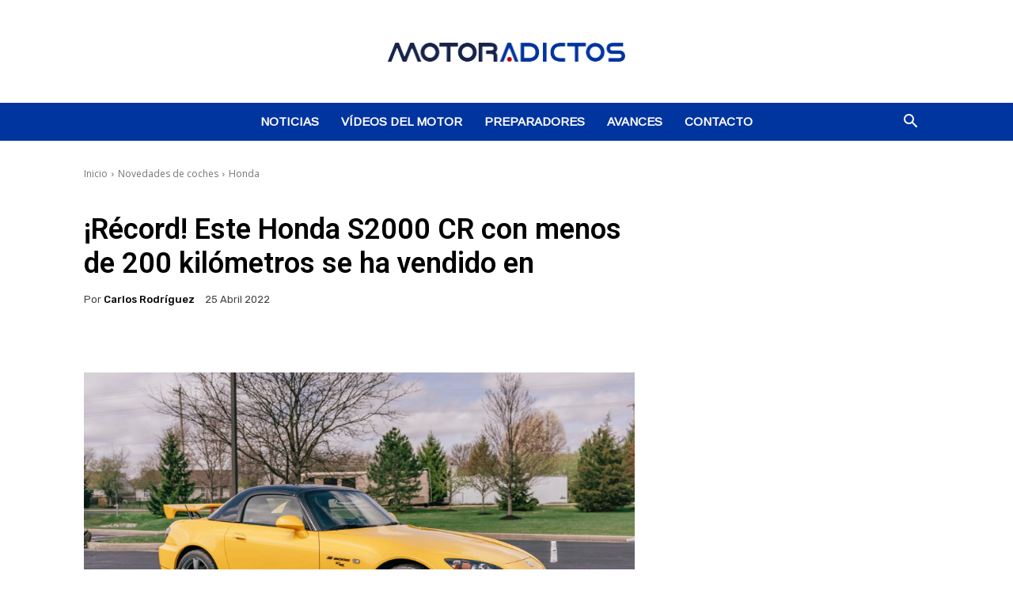

--- FILE ---
content_type: text/css
request_url: https://www.motoradictos.com/wp-content/plugins/td-composer/legacy/Newspaper/includes/demos/cars/demo_style.css
body_size: 85
content:
/*  ----------------------------------------------------------------------------
    responsive settings
*/
/* responsive landscape tablet */
/* responsive portrait tablet */
/* responsive portrait phone */
/* Cars demo */
.td-cars .td-header-style-10 .sf-menu > li > a::after {
  display: none;
}
.td-cars .td-main-page-wrap {
  padding-top: 0 !important;
}
.td-cars .td-header-style-10 .td-header-gradient:before {
  display: none;
}
.td-cars .td-header-style-10 .td-header-sp-logo img {
  width: 100%;
}
.td-cars .td-black-row {
  margin-bottom: 24px !important;
  padding-top: 30px !important;
  background-color: #111111 !important;
}
.td-cars .td-black-row .td_block_big_grid_1,
.td-cars .td-black-row .td_block_big_grid_2,
.td-cars .td-black-row .td_block_big_grid_3,
.td-cars .td-black-row .td_block_big_grid_4,
.td-cars .td-black-row .td_block_big_grid_5,
.td-cars .td-black-row .td_block_big_grid_6,
.td-cars .td-black-row .td_block_big_grid_7,
.td-cars .td-black-row .td_block_big_grid_8 {
  margin-bottom: 30px;
}
.td-cars .td-trending-now-title {
  font-family: Droid Serif;
  font-size: 13px;
  padding: 2px 12px;
}
.td-cars .td-black-video-playlist {
  margin-bottom: 30px !important;
  padding-top: 30px !important;
  background-color: #111;
}
.td-cars .td_block_video_playlist {
  margin-bottom: 30px;
}
.td-cars .td_video_title_text {
  font-family: Droid Serif !important;
  font-size: 18px !important;
  font-weight: normal !important;
}
.td-cars .td-pb-span4 .td_module_10 .entry-title {
  font-size: 16px;
  font-weight: bold;
}
.td-cars .td-sml-current-item-title {
  font-weight: bold;
  font-family: Droid Serif;
}
.td-cars #td-theme-settings .td-skin-buy a {
  background-color: #ef3726;
}
.td-cars .td-module-comments a,
.td-cars .td_video_playlist_title {
  background-color: #ef3726;
}
.td-cars .td-module-comments a:after {
  border-color: #ef3726 transparent transparent transparent;
}
.td-cars .td-header-style-10 .sf-menu > li > a:hover,
.td-cars .td-header-style-10 .sf-menu > .sfHover > a,
.td-cars .td-header-style-10 .sf-menu > .current-menu-item > a,
.td-cars .td-header-style-10 .sf-menu > .current-menu-ancestor > a,
.td-cars .td-header-style-10 .sf-menu > .current-category-ancestor > a,
.td-cars .td-header-style-10 .header-search-wrap .td-icon-search:hover {
  color: #000;
}
